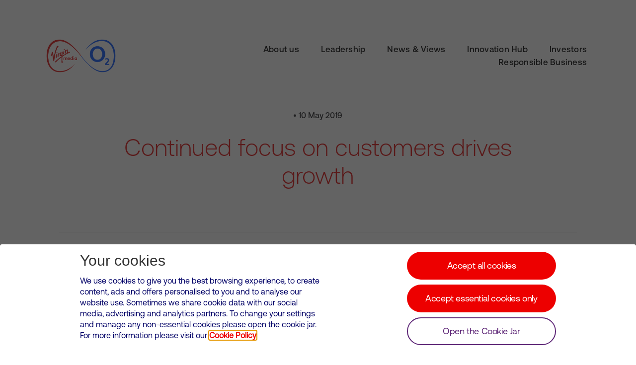

--- FILE ---
content_type: text/html; charset=UTF-8
request_url: https://news.virginmediao2.co.uk/archive/continued-focus-on-customers-drives-growth/
body_size: 11958
content:
<!DOCTYPE html>
<!--[if lt IE 7 ]> <html class="ie ie6 no-js" lang="en-GB"> <![endif]-->
<!--[if IE 7 ]>    <html class="ie ie7 no-js" lang="en-GB"> <![endif]-->
<!--[if IE 8 ]>    <html class="ie ie8 no-js" lang="en-GB"> <![endif]-->
<!--[if IE 9 ]>    <html class="ie ie9 no-js" lang="en-GB"> <![endif]-->
<!--[if gt IE 9]><!-->
<html class="no-js" lang="en-GB">
<!--<![endif]-->
<!-- the "no-js" class is for Modernizr. -->


<head>

        <!-- Google Tag Manager -->
        <script>
            (function(w, d, s, l, i) {
                w[l] = w[l] || [];
                w[l].push({
                    'gtm.start': new Date().getTime(),
                    event: 'gtm.js'
                });
                var f = d.getElementsByTagName(s)[0],
                    j = d.createElement(s),
                    dl = l != 'dataLayer' ? '&l=' + l : '';
                j.async = true;
                j.src =
                    'https://www.googletagmanager.com/gtm.js?id=' + i + dl;
                f.parentNode.insertBefore(j, f);
            })(window, document, 'script', 'dataLayer', 'GTM-MZPLLFN');
        </script>
        <!-- End Google Tag Manager -->




        <meta charset="UTF-8">
        <!-- Always force latest IE rendering engine (even in intranet) & Chrome Frame -->
        <meta http-equiv="X-UA-Compatible" content="IE=edge,chrome=1">
                <!-- SETUP AND AUTHENTICATE WITH TWK CLIENTS USER http://google.com/webmasters -->
        <meta name="google-site-verification" content="">

        <!-- USE YOAST TO ADD SOCIAL MEDIA META TAGS -->

        <!-- GENERATE FAVICON USING https://realfavicongenerator.net/ -->

        <link rel="icon" type="image/png" href="/favicon-96x96.png" sizes="96x96" />
<link rel="icon" type="image/svg+xml" href="/favicon.svg" />
<link rel="shortcut icon" href="/favicon.ico" />
<link rel="apple-touch-icon" sizes="180x180" href="/apple-touch-icon.png" />
<link rel="manifest" href="/site.webmanifest" />
        <link rel="mask-icon" href="/safari-pinned-tab.svg" color="#000000">
        <meta name="msapplication-TileColor" content="#ffffff">
        <meta name="theme-color" content="#ffffff">

        <meta name="viewport" content="width=device-width, initial-scale=1.0">
        <link rel="pingback" href="https://news.virginmediao2.co.uk/xmlrpc.php" />
        <link href="https://fonts.googleapis.com/css2?family=Work+Sans:wght@300;400;600&display=swap" rel="stylesheet">

        <meta name='robots' content='index, follow, max-image-preview:large, max-snippet:-1, max-video-preview:-1' />
	<style>img:is([sizes="auto" i], [sizes^="auto," i]) { contain-intrinsic-size: 3000px 1500px }</style>
	
	<!-- This site is optimized with the Yoast SEO plugin v26.7 - https://yoast.com/wordpress/plugins/seo/ -->
	<title>Continued focus on customers drives growth - Virgin Media O2</title>
	<link rel="canonical" href="https://news.virginmediao2.co.uk/archive/continued-focus-on-customers-drives-growth/" />
	<meta property="og:locale" content="en_GB" />
	<meta property="og:type" content="article" />
	<meta property="og:title" content="Continued focus on customers drives growth - Virgin Media O2" />
	<meta property="og:description" content="Telefónica UK Limited (O2), the UK’s favourite network, today announces Q1 results for the three month period to 31 March 2019. Highlights..." />
	<meta property="og:url" content="https://news.virginmediao2.co.uk/archive/continued-focus-on-customers-drives-growth/" />
	<meta property="og:site_name" content="Virgin Media O2" />
	<meta property="article:modified_time" content="2022-05-31T14:08:49+00:00" />
	<meta name="twitter:card" content="summary_large_image" />
	<script type="application/ld+json" class="yoast-schema-graph">{"@context":"https://schema.org","@graph":[{"@type":"WebPage","@id":"https://news.virginmediao2.co.uk/archive/continued-focus-on-customers-drives-growth/","url":"https://news.virginmediao2.co.uk/archive/continued-focus-on-customers-drives-growth/","name":"Continued focus on customers drives growth - Virgin Media O2","isPartOf":{"@id":"https://news.virginmediao2.co.uk/#website"},"datePublished":"2019-05-09T23:00:00+00:00","dateModified":"2022-05-31T14:08:49+00:00","breadcrumb":{"@id":"https://news.virginmediao2.co.uk/archive/continued-focus-on-customers-drives-growth/#breadcrumb"},"inLanguage":"en-GB","potentialAction":[{"@type":"ReadAction","target":["https://news.virginmediao2.co.uk/archive/continued-focus-on-customers-drives-growth/"]}]},{"@type":"BreadcrumbList","@id":"https://news.virginmediao2.co.uk/archive/continued-focus-on-customers-drives-growth/#breadcrumb","itemListElement":[{"@type":"ListItem","position":1,"name":"Home","item":"https://news.virginmediao2.co.uk/"},{"@type":"ListItem","position":2,"name":"Archive","item":"https://news.virginmediao2.co.uk/archive/"},{"@type":"ListItem","position":3,"name":"Continued focus on customers drives growth"}]},{"@type":"WebSite","@id":"https://news.virginmediao2.co.uk/#website","url":"https://news.virginmediao2.co.uk/","name":"Virgin Media O2","description":"Combining the UK’s largest and most reliable mobile network with a broadband network offering the nation’s fastest widely-available speeds.","potentialAction":[{"@type":"SearchAction","target":{"@type":"EntryPoint","urlTemplate":"https://news.virginmediao2.co.uk/?s={search_term_string}"},"query-input":{"@type":"PropertyValueSpecification","valueRequired":true,"valueName":"search_term_string"}}],"inLanguage":"en-GB"}]}</script>
	<!-- / Yoast SEO plugin. -->


<link rel='dns-prefetch' href='//ajax.googleapis.com' />
<script type="text/javascript">
/* <![CDATA[ */
window._wpemojiSettings = {"baseUrl":"https:\/\/s.w.org\/images\/core\/emoji\/16.0.1\/72x72\/","ext":".png","svgUrl":"https:\/\/s.w.org\/images\/core\/emoji\/16.0.1\/svg\/","svgExt":".svg","source":{"concatemoji":"https:\/\/news.virginmediao2.co.uk\/wp-includes\/js\/wp-emoji-release.min.js"}};
/*! This file is auto-generated */
!function(s,n){var o,i,e;function c(e){try{var t={supportTests:e,timestamp:(new Date).valueOf()};sessionStorage.setItem(o,JSON.stringify(t))}catch(e){}}function p(e,t,n){e.clearRect(0,0,e.canvas.width,e.canvas.height),e.fillText(t,0,0);var t=new Uint32Array(e.getImageData(0,0,e.canvas.width,e.canvas.height).data),a=(e.clearRect(0,0,e.canvas.width,e.canvas.height),e.fillText(n,0,0),new Uint32Array(e.getImageData(0,0,e.canvas.width,e.canvas.height).data));return t.every(function(e,t){return e===a[t]})}function u(e,t){e.clearRect(0,0,e.canvas.width,e.canvas.height),e.fillText(t,0,0);for(var n=e.getImageData(16,16,1,1),a=0;a<n.data.length;a++)if(0!==n.data[a])return!1;return!0}function f(e,t,n,a){switch(t){case"flag":return n(e,"\ud83c\udff3\ufe0f\u200d\u26a7\ufe0f","\ud83c\udff3\ufe0f\u200b\u26a7\ufe0f")?!1:!n(e,"\ud83c\udde8\ud83c\uddf6","\ud83c\udde8\u200b\ud83c\uddf6")&&!n(e,"\ud83c\udff4\udb40\udc67\udb40\udc62\udb40\udc65\udb40\udc6e\udb40\udc67\udb40\udc7f","\ud83c\udff4\u200b\udb40\udc67\u200b\udb40\udc62\u200b\udb40\udc65\u200b\udb40\udc6e\u200b\udb40\udc67\u200b\udb40\udc7f");case"emoji":return!a(e,"\ud83e\udedf")}return!1}function g(e,t,n,a){var r="undefined"!=typeof WorkerGlobalScope&&self instanceof WorkerGlobalScope?new OffscreenCanvas(300,150):s.createElement("canvas"),o=r.getContext("2d",{willReadFrequently:!0}),i=(o.textBaseline="top",o.font="600 32px Arial",{});return e.forEach(function(e){i[e]=t(o,e,n,a)}),i}function t(e){var t=s.createElement("script");t.src=e,t.defer=!0,s.head.appendChild(t)}"undefined"!=typeof Promise&&(o="wpEmojiSettingsSupports",i=["flag","emoji"],n.supports={everything:!0,everythingExceptFlag:!0},e=new Promise(function(e){s.addEventListener("DOMContentLoaded",e,{once:!0})}),new Promise(function(t){var n=function(){try{var e=JSON.parse(sessionStorage.getItem(o));if("object"==typeof e&&"number"==typeof e.timestamp&&(new Date).valueOf()<e.timestamp+604800&&"object"==typeof e.supportTests)return e.supportTests}catch(e){}return null}();if(!n){if("undefined"!=typeof Worker&&"undefined"!=typeof OffscreenCanvas&&"undefined"!=typeof URL&&URL.createObjectURL&&"undefined"!=typeof Blob)try{var e="postMessage("+g.toString()+"("+[JSON.stringify(i),f.toString(),p.toString(),u.toString()].join(",")+"));",a=new Blob([e],{type:"text/javascript"}),r=new Worker(URL.createObjectURL(a),{name:"wpTestEmojiSupports"});return void(r.onmessage=function(e){c(n=e.data),r.terminate(),t(n)})}catch(e){}c(n=g(i,f,p,u))}t(n)}).then(function(e){for(var t in e)n.supports[t]=e[t],n.supports.everything=n.supports.everything&&n.supports[t],"flag"!==t&&(n.supports.everythingExceptFlag=n.supports.everythingExceptFlag&&n.supports[t]);n.supports.everythingExceptFlag=n.supports.everythingExceptFlag&&!n.supports.flag,n.DOMReady=!1,n.readyCallback=function(){n.DOMReady=!0}}).then(function(){return e}).then(function(){var e;n.supports.everything||(n.readyCallback(),(e=n.source||{}).concatemoji?t(e.concatemoji):e.wpemoji&&e.twemoji&&(t(e.twemoji),t(e.wpemoji)))}))}((window,document),window._wpemojiSettings);
/* ]]> */
</script>
<style id='wp-emoji-styles-inline-css' type='text/css'>

	img.wp-smiley, img.emoji {
		display: inline !important;
		border: none !important;
		box-shadow: none !important;
		height: 1em !important;
		width: 1em !important;
		margin: 0 0.07em !important;
		vertical-align: -0.1em !important;
		background: none !important;
		padding: 0 !important;
	}
</style>
<link rel='stylesheet' id='wp-block-library-css' href='https://news.virginmediao2.co.uk/wp-includes/css/dist/block-library/style.min.css' type='text/css' media='all' />
<style id='classic-theme-styles-inline-css' type='text/css'>
/*! This file is auto-generated */
.wp-block-button__link{color:#fff;background-color:#32373c;border-radius:9999px;box-shadow:none;text-decoration:none;padding:calc(.667em + 2px) calc(1.333em + 2px);font-size:1.125em}.wp-block-file__button{background:#32373c;color:#fff;text-decoration:none}
</style>
<style id='pdfemb-pdf-embedder-viewer-style-inline-css' type='text/css'>
.wp-block-pdfemb-pdf-embedder-viewer{max-width:none}

</style>
<style id='global-styles-inline-css' type='text/css'>
:root{--wp--preset--aspect-ratio--square: 1;--wp--preset--aspect-ratio--4-3: 4/3;--wp--preset--aspect-ratio--3-4: 3/4;--wp--preset--aspect-ratio--3-2: 3/2;--wp--preset--aspect-ratio--2-3: 2/3;--wp--preset--aspect-ratio--16-9: 16/9;--wp--preset--aspect-ratio--9-16: 9/16;--wp--preset--color--black: #000000;--wp--preset--color--cyan-bluish-gray: #abb8c3;--wp--preset--color--white: #ffffff;--wp--preset--color--pale-pink: #f78da7;--wp--preset--color--vivid-red: #cf2e2e;--wp--preset--color--luminous-vivid-orange: #ff6900;--wp--preset--color--luminous-vivid-amber: #fcb900;--wp--preset--color--light-green-cyan: #7bdcb5;--wp--preset--color--vivid-green-cyan: #00d084;--wp--preset--color--pale-cyan-blue: #8ed1fc;--wp--preset--color--vivid-cyan-blue: #0693e3;--wp--preset--color--vivid-purple: #9b51e0;--wp--preset--gradient--vivid-cyan-blue-to-vivid-purple: linear-gradient(135deg,rgba(6,147,227,1) 0%,rgb(155,81,224) 100%);--wp--preset--gradient--light-green-cyan-to-vivid-green-cyan: linear-gradient(135deg,rgb(122,220,180) 0%,rgb(0,208,130) 100%);--wp--preset--gradient--luminous-vivid-amber-to-luminous-vivid-orange: linear-gradient(135deg,rgba(252,185,0,1) 0%,rgba(255,105,0,1) 100%);--wp--preset--gradient--luminous-vivid-orange-to-vivid-red: linear-gradient(135deg,rgba(255,105,0,1) 0%,rgb(207,46,46) 100%);--wp--preset--gradient--very-light-gray-to-cyan-bluish-gray: linear-gradient(135deg,rgb(238,238,238) 0%,rgb(169,184,195) 100%);--wp--preset--gradient--cool-to-warm-spectrum: linear-gradient(135deg,rgb(74,234,220) 0%,rgb(151,120,209) 20%,rgb(207,42,186) 40%,rgb(238,44,130) 60%,rgb(251,105,98) 80%,rgb(254,248,76) 100%);--wp--preset--gradient--blush-light-purple: linear-gradient(135deg,rgb(255,206,236) 0%,rgb(152,150,240) 100%);--wp--preset--gradient--blush-bordeaux: linear-gradient(135deg,rgb(254,205,165) 0%,rgb(254,45,45) 50%,rgb(107,0,62) 100%);--wp--preset--gradient--luminous-dusk: linear-gradient(135deg,rgb(255,203,112) 0%,rgb(199,81,192) 50%,rgb(65,88,208) 100%);--wp--preset--gradient--pale-ocean: linear-gradient(135deg,rgb(255,245,203) 0%,rgb(182,227,212) 50%,rgb(51,167,181) 100%);--wp--preset--gradient--electric-grass: linear-gradient(135deg,rgb(202,248,128) 0%,rgb(113,206,126) 100%);--wp--preset--gradient--midnight: linear-gradient(135deg,rgb(2,3,129) 0%,rgb(40,116,252) 100%);--wp--preset--font-size--small: 13px;--wp--preset--font-size--medium: 20px;--wp--preset--font-size--large: 36px;--wp--preset--font-size--x-large: 42px;--wp--preset--spacing--20: 0.44rem;--wp--preset--spacing--30: 0.67rem;--wp--preset--spacing--40: 1rem;--wp--preset--spacing--50: 1.5rem;--wp--preset--spacing--60: 2.25rem;--wp--preset--spacing--70: 3.38rem;--wp--preset--spacing--80: 5.06rem;--wp--preset--shadow--natural: 6px 6px 9px rgba(0, 0, 0, 0.2);--wp--preset--shadow--deep: 12px 12px 50px rgba(0, 0, 0, 0.4);--wp--preset--shadow--sharp: 6px 6px 0px rgba(0, 0, 0, 0.2);--wp--preset--shadow--outlined: 6px 6px 0px -3px rgba(255, 255, 255, 1), 6px 6px rgba(0, 0, 0, 1);--wp--preset--shadow--crisp: 6px 6px 0px rgba(0, 0, 0, 1);}:where(.is-layout-flex){gap: 0.5em;}:where(.is-layout-grid){gap: 0.5em;}body .is-layout-flex{display: flex;}.is-layout-flex{flex-wrap: wrap;align-items: center;}.is-layout-flex > :is(*, div){margin: 0;}body .is-layout-grid{display: grid;}.is-layout-grid > :is(*, div){margin: 0;}:where(.wp-block-columns.is-layout-flex){gap: 2em;}:where(.wp-block-columns.is-layout-grid){gap: 2em;}:where(.wp-block-post-template.is-layout-flex){gap: 1.25em;}:where(.wp-block-post-template.is-layout-grid){gap: 1.25em;}.has-black-color{color: var(--wp--preset--color--black) !important;}.has-cyan-bluish-gray-color{color: var(--wp--preset--color--cyan-bluish-gray) !important;}.has-white-color{color: var(--wp--preset--color--white) !important;}.has-pale-pink-color{color: var(--wp--preset--color--pale-pink) !important;}.has-vivid-red-color{color: var(--wp--preset--color--vivid-red) !important;}.has-luminous-vivid-orange-color{color: var(--wp--preset--color--luminous-vivid-orange) !important;}.has-luminous-vivid-amber-color{color: var(--wp--preset--color--luminous-vivid-amber) !important;}.has-light-green-cyan-color{color: var(--wp--preset--color--light-green-cyan) !important;}.has-vivid-green-cyan-color{color: var(--wp--preset--color--vivid-green-cyan) !important;}.has-pale-cyan-blue-color{color: var(--wp--preset--color--pale-cyan-blue) !important;}.has-vivid-cyan-blue-color{color: var(--wp--preset--color--vivid-cyan-blue) !important;}.has-vivid-purple-color{color: var(--wp--preset--color--vivid-purple) !important;}.has-black-background-color{background-color: var(--wp--preset--color--black) !important;}.has-cyan-bluish-gray-background-color{background-color: var(--wp--preset--color--cyan-bluish-gray) !important;}.has-white-background-color{background-color: var(--wp--preset--color--white) !important;}.has-pale-pink-background-color{background-color: var(--wp--preset--color--pale-pink) !important;}.has-vivid-red-background-color{background-color: var(--wp--preset--color--vivid-red) !important;}.has-luminous-vivid-orange-background-color{background-color: var(--wp--preset--color--luminous-vivid-orange) !important;}.has-luminous-vivid-amber-background-color{background-color: var(--wp--preset--color--luminous-vivid-amber) !important;}.has-light-green-cyan-background-color{background-color: var(--wp--preset--color--light-green-cyan) !important;}.has-vivid-green-cyan-background-color{background-color: var(--wp--preset--color--vivid-green-cyan) !important;}.has-pale-cyan-blue-background-color{background-color: var(--wp--preset--color--pale-cyan-blue) !important;}.has-vivid-cyan-blue-background-color{background-color: var(--wp--preset--color--vivid-cyan-blue) !important;}.has-vivid-purple-background-color{background-color: var(--wp--preset--color--vivid-purple) !important;}.has-black-border-color{border-color: var(--wp--preset--color--black) !important;}.has-cyan-bluish-gray-border-color{border-color: var(--wp--preset--color--cyan-bluish-gray) !important;}.has-white-border-color{border-color: var(--wp--preset--color--white) !important;}.has-pale-pink-border-color{border-color: var(--wp--preset--color--pale-pink) !important;}.has-vivid-red-border-color{border-color: var(--wp--preset--color--vivid-red) !important;}.has-luminous-vivid-orange-border-color{border-color: var(--wp--preset--color--luminous-vivid-orange) !important;}.has-luminous-vivid-amber-border-color{border-color: var(--wp--preset--color--luminous-vivid-amber) !important;}.has-light-green-cyan-border-color{border-color: var(--wp--preset--color--light-green-cyan) !important;}.has-vivid-green-cyan-border-color{border-color: var(--wp--preset--color--vivid-green-cyan) !important;}.has-pale-cyan-blue-border-color{border-color: var(--wp--preset--color--pale-cyan-blue) !important;}.has-vivid-cyan-blue-border-color{border-color: var(--wp--preset--color--vivid-cyan-blue) !important;}.has-vivid-purple-border-color{border-color: var(--wp--preset--color--vivid-purple) !important;}.has-vivid-cyan-blue-to-vivid-purple-gradient-background{background: var(--wp--preset--gradient--vivid-cyan-blue-to-vivid-purple) !important;}.has-light-green-cyan-to-vivid-green-cyan-gradient-background{background: var(--wp--preset--gradient--light-green-cyan-to-vivid-green-cyan) !important;}.has-luminous-vivid-amber-to-luminous-vivid-orange-gradient-background{background: var(--wp--preset--gradient--luminous-vivid-amber-to-luminous-vivid-orange) !important;}.has-luminous-vivid-orange-to-vivid-red-gradient-background{background: var(--wp--preset--gradient--luminous-vivid-orange-to-vivid-red) !important;}.has-very-light-gray-to-cyan-bluish-gray-gradient-background{background: var(--wp--preset--gradient--very-light-gray-to-cyan-bluish-gray) !important;}.has-cool-to-warm-spectrum-gradient-background{background: var(--wp--preset--gradient--cool-to-warm-spectrum) !important;}.has-blush-light-purple-gradient-background{background: var(--wp--preset--gradient--blush-light-purple) !important;}.has-blush-bordeaux-gradient-background{background: var(--wp--preset--gradient--blush-bordeaux) !important;}.has-luminous-dusk-gradient-background{background: var(--wp--preset--gradient--luminous-dusk) !important;}.has-pale-ocean-gradient-background{background: var(--wp--preset--gradient--pale-ocean) !important;}.has-electric-grass-gradient-background{background: var(--wp--preset--gradient--electric-grass) !important;}.has-midnight-gradient-background{background: var(--wp--preset--gradient--midnight) !important;}.has-small-font-size{font-size: var(--wp--preset--font-size--small) !important;}.has-medium-font-size{font-size: var(--wp--preset--font-size--medium) !important;}.has-large-font-size{font-size: var(--wp--preset--font-size--large) !important;}.has-x-large-font-size{font-size: var(--wp--preset--font-size--x-large) !important;}
:where(.wp-block-post-template.is-layout-flex){gap: 1.25em;}:where(.wp-block-post-template.is-layout-grid){gap: 1.25em;}
:where(.wp-block-columns.is-layout-flex){gap: 2em;}:where(.wp-block-columns.is-layout-grid){gap: 2em;}
:root :where(.wp-block-pullquote){font-size: 1.5em;line-height: 1.6;}
</style>
<link rel='stylesheet' id='search-filter-plugin-styles-css' href='https://news.virginmediao2.co.uk/wp-content/plugins/search-filter-pro/public/assets/css/search-filter.min.css' type='text/css' media='all' />
<link rel='stylesheet' id='screen-css-css' href='https://news.virginmediao2.co.uk/wp-content/themes/virgino2/assets/css/screen.css' type='text/css' media='all' />
<link rel='stylesheet' id='tablepress-default-css' href='https://news.virginmediao2.co.uk/wp-content/tablepress-combined.min.css' type='text/css' media='all' />
<script type="text/javascript" src="https://ajax.googleapis.com/ajax/libs/jquery/3.5.1/jquery.min.js" id="jquery-js"></script>
<script type="text/javascript" id="search-filter-plugin-build-js-extra">
/* <![CDATA[ */
var SF_LDATA = {"ajax_url":"https:\/\/news.virginmediao2.co.uk\/wp-admin\/admin-ajax.php","home_url":"https:\/\/news.virginmediao2.co.uk\/"};
/* ]]> */
</script>
<script type="text/javascript" src="https://news.virginmediao2.co.uk/wp-content/plugins/search-filter-pro/public/assets/js/search-filter-build.min.js" id="search-filter-plugin-build-js"></script>
<script type="text/javascript" src="https://news.virginmediao2.co.uk/wp-content/plugins/search-filter-pro/public/assets/js/chosen.jquery.min.js" id="search-filter-plugin-chosen-js"></script>
<script type="text/javascript" src="https://news.virginmediao2.co.uk/wp-content/themes/virgino2/assets/js/vendor/modernizr-3.6.0.min.js" id="modernizr-js-js"></script>
<link rel="https://api.w.org/" href="https://news.virginmediao2.co.uk/wp-json/" /><link rel="alternate" title="JSON" type="application/json" href="https://news.virginmediao2.co.uk/wp-json/wp/v2/archive/2227" /><link rel='shortlink' href='https://news.virginmediao2.co.uk/?p=2227' />
<link rel="alternate" title="oEmbed (JSON)" type="application/json+oembed" href="https://news.virginmediao2.co.uk/wp-json/oembed/1.0/embed?url=https%3A%2F%2Fnews.virginmediao2.co.uk%2Farchive%2Fcontinued-focus-on-customers-drives-growth%2F" />
<link rel="alternate" title="oEmbed (XML)" type="text/xml+oembed" href="https://news.virginmediao2.co.uk/wp-json/oembed/1.0/embed?url=https%3A%2F%2Fnews.virginmediao2.co.uk%2Farchive%2Fcontinued-focus-on-customers-drives-growth%2F&#038;format=xml" />




</head>


<body    class="wp-singular archive-template-default single single-archive postid-2227 wp-theme-virgino2 color-nav">
    <!-- Google Tag Manager (noscript) -->
    <noscript><iframe src="https://www.googletagmanager.com/ns.html?id=GTM-MZPLLFN" height="0" width="0" style="display:none;visibility:hidden"></iframe></noscript>
    <!-- End Google Tag Manager (noscript) -->

    

                              
    <div id="page-wrap">
        

        <div class="top-nav">
            <div class="container-fluid">
                <div class="row align-items-center">
                    <div class="col-lg-2 col-xl-3 col-8">
                        <a href="https://news.virginmediao2.co.uk">
                            <div class="top-nav__logo">
                                                                    <img src="https://news.virginmediao2.co.uk/wp-content/themes/virgino2/assets/img/Virgin_Media_O2_Primary_BB_RGB.png" />
                                                            </div>
                        </a>
                    </div>
                    <div class="col-lg-10 col-xl-9 col-4 text-right">
                        <div class="hamburger-mobile d-xl-none">
                            <div class="hamburger hamburger--spin">
                                <div class="hamburger-box">
                                    <div class="hamburger-inner"></div>
                                </div>
                            </div>
                        </div>
                        <div class="menu-container ">
                            <ul id="menu-main" class="menu"><li id="menu-item-279" class="menu-item menu-item-type-post_type menu-item-object-page menu-item-279"><a href="https://news.virginmediao2.co.uk/about-us/">About us</a></li>
<li id="menu-item-342" class="menu-item menu-item-type-post_type menu-item-object-page menu-item-342"><a href="https://news.virginmediao2.co.uk/leadership/">Leadership</a></li>
<li id="menu-item-280" class="menu-item menu-item-type-post_type menu-item-object-page current_page_parent menu-item-280"><a href="https://news.virginmediao2.co.uk/news-views/">News &#038; Views</a></li>
<li id="menu-item-6569" class="menu-item menu-item-type-post_type menu-item-object-page menu-item-6569"><a href="https://news.virginmediao2.co.uk/innovation-hub/">Innovation Hub</a></li>
<li id="menu-item-10217" class="menu-item menu-item-type-post_type menu-item-object-page menu-item-10217"><a href="https://news.virginmediao2.co.uk/investors/">Investors</a></li>
<li id="menu-item-7513" class="menu-item menu-item-type-post_type menu-item-object-page menu-item-7513"><a href="https://news.virginmediao2.co.uk/responsible-business/">Responsible Business</a></li>
</ul>                        </div>

                    </div>
                </div>
            </div>
        </div>


        



        <div id="content-wrap">
			<div class="banner banner--simple color-dark-grey mb-60">
		<div class="container">
		            <div class="row justify-content-center">
		                <div class="col-xl-8 text-center">
						<div class="post-date heading mb-25">
																	  •  10 May 2019 
															</div>

								                    <h1 class="title title--md color-red">Continued focus on customers drives growth</h1>
								                </div>
		            </div>
		        </div>
		    
		</div>
        		     


		<div class="container post-article">
			<div class="row justify-content-center">
													<div class="col-xl-10">
				<div class="row justify-content-center">
				<div class="col-lg-8 -col-lg-7 entry the-content">
					<p><em>Telefónica UK Limited (O2), the UK’s favourite network, today announces Q1 results for the three month period to 31 March 2019.</em></p>
<p><strong>Highlights</strong></p>
<ul>
<li><strong>Continued revenue growth. Total revenue up 5.3 per cent year-on-year</strong></li>
<li><strong>Further OIBDA growth to £440 million, up 3.4 per cent year-on-year </strong></li>
<li><strong>Continued customer growth and sector leading loyalty</strong>
<ul>
<li><strong>Market leading contract churn at 0.9 per cent</strong></li>
<li><strong>Total base increase to 32.7</strong><strong> million (up 2.3 per cent year-on-year)</strong></li>
</ul>
</li>
<li><strong>Continuing investment of over £2 million a day in award winning network; further progress made in preparation for 5G launch</strong></li>
<li><strong>Multi-million pound network investment in high footfall public spaces announced today</strong></li>
</ul>
<p><strong>Mark Evans, CEO, Telefónica UK commented: </strong></p>
<p><em>“This is another good set of results building </em><em>on our momentum from 2018. We have delivered further revenue and customer growth underpinned by our award-winning network and market-leading loyalty. </em><em>We are committed </em><em>to making every day better, </em><em>providing customers with compelling reasons to join and stay with us through attractive propositions such as O2 Custom Plans. </em></p>
<p><em>“2019 is an exciting year for O2. In addition to progressing our 5G plans, we are working to establish an industry-led shared rural network for the benefit of consumers and businesses across the UK. This demonstrates our commitment to invest for the future with mobile connectivity one of the UK’s most powerful opportunities to strengthen the economy and improve the lives of British people.”</em></p>
<p><strong><u>Ongoing network investment</u></strong></p>
<p>Today, O2 announced a multi-million pound network investment in high footfall public spaces including stadiums and shopping centres with Wireless Infrastructure Group (WIG).  Sports venues such as Liverpool FC’s Anfield Stadium and Lord’s cricket ground have all benefitted from the installation of new mobile infrastructure designed to improve coverage and capacity installation for customers.  Several major UK shopping centres are benefitting from new or upgraded infrastructure – completed sites include Bluewater in Kent, Meadowhall in Sheffield and Manchester Arndale. The investment comes as O2 gets its network 5G-ready in preparation for launch later this year.</p>
<p>O2 announced in February that it will bring 5G to the UK in 2019, commencing the rollout of next-generation mobile services in the four corners of the UK. Belfast, Cardiff, Edinburgh and London will be the first to benefit from O2’s 5G network. Other areas of the UK will enjoy rollout from 2020 onwards to coincide with the wider availability of 5G handsets.</p>
<p>Following demand from its FTSE 100 5G testbed callout, O2 is working with leading British businesses to harness the possibilities of the new technology. To help build a 5G Economy, O2 is also creating 5G innovation spaces across the country including in its Wayra accelerator hubs. The spaces will provide 5G services to start-ups and scale-ups alongside national launch.</p>
<p>O2 also recently announced that it will be the public and private network provider of 5G connectivity for the testing and development of connected and autonomous vehicles (CAVs) technology at Millbrook Proving Ground in Bedfordshire.  O2 will enable 5G connectivity to Millbrook testing facilities from June 2019, using its 2.3 GHz and 3.4GHz spectrum in advance of the first phase of its 5G rollout.</p>
<p>In January 2019, O2 announced its intention to extend its existing network sharing partnership with Vodafone to include 5G.  This will enable O2 to offer 5G services to more customers over a wider geographic area, and at a lower cost.  The plans, which remain subject to regulatory approval, will also enable O2 to exercise greater network autonomy in a number of larger cities, providing it greater flexibility to meet the needs of its customers.</p>
<p>O2 will also be stocking the latest flagship 5G smartphone from Samsung, the Galaxy S10 5G, when it launches later this year. The Galaxy S10 5G will introduce hyper-fast streaming and download speeds, 4K video calling and an elevated mobile gaming experience.</p>
<p>For the second year in a row, O2 was awarded uSwitch’s 2019 award for Best Network Coverage, as voted by the public.</p>
<p><strong><u>Q1 Highlights </u></strong></p>
<p>O2’s revolutionary Custom Plans, launched in Q3 2018, continues to be a key differentiator for the company.  This quarter O2 launched a new advertising campaign to demonstrate how <a href="http://www.o2.co.uk/custom-plans">Custom Plans</a> can move to the ‘rhythm of life’. The campaign focuses on the many benefits of a custom plan; being able to spread the cost of the phone plan for a lower monthly bill, flexing data up or down each month, as well as upgrading whenever needed so customers don’t have to wait to get the latest handsets.</p>
<p>Working with its partner NSPCC, O2 launched the Parents vs Kids quiz on mobile, tablet and desktop in the quarter.  The quiz is designed to trigger family conversations about the digital world and help inform on topics such as internet safety, online slang and social networks.  Parents vs Kids was recently awarded a prestigious 2019 Webby Award, the leading international awards recognising excellence on the internet.</p>
<p>O2 Business continues to grow, serving customers from large global Enterprises through to smaller, scaling businesses.  O2’s focus on helping its customers achieve business outcomes, offering solutions to real problems and delivering a great service experience has led to O2 leading the market for Enterprise customer satisfaction, with SMB customer satisfaction also at its highest level since 2013.  This quarter, O2 delivered a particularly strong performance in the Medium Business market and has a strong pipeline of acquisition deals signed for delivery in Q2.</p>
<p>Priority saved customers around £5 million in the quarter with nearly 2 million Priority offers accepted and over 11 million entries made to prize draws, while music and sports lovers took advantage of Priority Ticket opportunities such as O2’s collaboration gigs with War Child, now in their 10th year, including Jess Glynne, The 1975 and Jake Bugg, and England Six Nations Rugby games at Twickenham.</p>
<p>Following the close of the quarter, O2 announced in April that it had extended its paid paternity leave to 14 weeks for all <strong>permanent employees.  The extended paternity policy covers heterosexual and same-sex couples, as well as adoptive and surrogate partners and forms part of O2’s commitment to promoting a diverse, balanced and inclusive culture.</strong></p>
<p><strong><u>Q1 2019 Financial highlights</u></strong></p>
<p><em>All financials reported using the new IFRS 16 reporting standards with year-on-year movements on a like for like basis</em></p>
<p><em><u>Relevance</u></em><em>: </em>Total accesses, including customers who use the O2 network through giffgaff, Tesco Mobile, Sky Mobile and Lycamobile, reached <strong>32.7 million</strong>, with Telefónica UK remaining the largest UK mobile network carrier.<strong>  </strong>Telefónica UK’s <strong>mobile base</strong> stands at <strong>25.1 million</strong>.  The company maintained its market-leading position for customer loyalty with <strong>contract churn</strong> excluding M2M at 0.9 per cent in the first quarter.</p>
<p><strong>Contract net additions</strong> for the quarter were 13,000 (220,000 including M2M) with the contract customer base now accounting for 66 per cent of the total mobile base. <strong>Active Prepay</strong> net additions for the quarter were<strong> &#8211;</strong>54,000.</p>
<p><em><u>Revenues</u></em><em>: </em><strong>Total Revenue </strong>for the quarter reached £1,475 million (+5.3 per cent year-on-year).  The revenue increase was mainly driven by the continued success of innovative tariffs such as Custom Plans, higher value handset sales, as well as ongoing growth in the Smart Metering Implementation Programme (SMIP), MVNO and Business ICT.</p>
<p><em><u>Returns</u></em><em>: </em><strong>OIBDA </strong>for the quarter reached £440 million (+3.4 per cent year-on-year).</p>
<p><strong>OIBDA margin</strong> for the first quarter stood at 29.8 per cent.  <strong>CapEx </strong>for the quarter was £162 million as the company continued to invest in its network for customers.</p>
<p style="text-align: center;"><strong>&#8211; ENDS &#8211;</strong></p>
							
				</div>
			
			</div>
		</div>
		</div>
		</div>

		



</div>
<!-- END DIV MAIN CONTENT -->

<div class="mfp-hide media-popup color-white" id="media-enquiries">
				<div class="title title--sm3 title--bold mb-20">Journalists can contact the Virgin Media O2 press office on:</div>
				<a href="mailto:press@virginmediao2.co.uk" class="mail-icon-link">press@virginmediao2.co.uk</a>
				<a href="mailto:01753 565656" class="tel-icon-link ml-0 d-block mt-20 mt-md-0 d-md-inline ml-md-60">01753 565656</a>
				<div class="row mt-50">
<div class="col-md-4">
<div class="title title--sm3 title--bold mb-10">Virgin Media<br>press enquiries</div>
<!-- <p class="intro intro--small-lh mb-40">(anything related to Virgin Media specific services)</p> -->
<a href="mailto:press@virginmedia.co.uk" class="mail-icon-link">press@virginmedia.co.uk</a>
</div>

<div class="col-md-4 offset-md-3 mt-40 mt-md-0">
<div class="title title--sm3 title--bold mb-10">O2<br>press enquiries</div>
<!-- <p class="intro intro--small-lh mb-40">(anything related to O2 specific services)</p> -->
<a href="mailto:pressoffice@o2.com" class="mail-icon-link">pressoffice@o2.com</a>
</div>
				</div>
				</div>

<footer class="site-footer">
	<div class="container">
		<div class="row text-center align-items-top">
			<div class="col-12 col-sm text-md-left mb-20 mb-sm-50 footer-nav"><ul id="menu-main-1" class="menu"><li class="menu-item menu-item-type-post_type menu-item-object-page menu-item-279"><a href="https://news.virginmediao2.co.uk/about-us/">About us</a></li>
<li class="menu-item menu-item-type-post_type menu-item-object-page menu-item-342"><a href="https://news.virginmediao2.co.uk/leadership/">Leadership</a></li>
<li class="menu-item menu-item-type-post_type menu-item-object-page current_page_parent menu-item-280"><a href="https://news.virginmediao2.co.uk/news-views/">News &#038; Views</a></li>
<li class="menu-item menu-item-type-post_type menu-item-object-page menu-item-6569"><a href="https://news.virginmediao2.co.uk/innovation-hub/">Innovation Hub</a></li>
<li class="menu-item menu-item-type-post_type menu-item-object-page menu-item-10217"><a href="https://news.virginmediao2.co.uk/investors/">Investors</a></li>
<li class="menu-item menu-item-type-post_type menu-item-object-page menu-item-7513"><a href="https://news.virginmediao2.co.uk/responsible-business/">Responsible Business</a></li>
</ul></div>
			<div class=" col-12 col-sm-auto social-media mt-30 mt-md-0">
				<a href="https://news.virginmediao2.co.uk/subscribe-for-alerts/" class="button button--ghost button--black button--small">Subscribe for Alerts</a>
					<a class="social-media__link " href="https://twitter.com/VMO2News"><img style="width: 34px" src="https://news.virginmediao2.co.uk/wp-content/themes/virgino2/assets/img/x-footer.svg" alt="x Icon"/></a><a class="social-media__link ml-2" href="https://www.linkedin.com/company/virgin-media-o2"><img style="width: 34px" src="https://news.virginmediao2.co.uk/wp-content/themes/virgino2/assets/img/linkedin-footer.svg" alt="linkedin Icon"/></a><a class="social-media__link ml-2" href="https://www.instagram.com/vmo2news/"><img style="width: 34px" src="https://news.virginmediao2.co.uk/wp-content/themes/virgino2/assets/img/instagram-footer.svg" alt="instagram Icon"/></a>				</div>
			<div class="col-12"><div class="row align-items-center no-gutters">
				
				
			<div class="col-12 col-sm-auto text-center text-md-right order-sm-3"> 
			
				</div>
				<!-- <div class="col-12 col-sm-auto text-md-left copyright order-sm-1 mt-40 mt-sm-0">
				&copy; Copyright Virgin Media O2 2026</div> -->
			</div>
			</div>
			<div class="col-12">
			<div class="row registration mt-10">
			<div class="col-12 registration text-center text-sm-left">VMED O2 UK Limited ( Virgin Media O2 ) is registered in England and Wales. Registration number: 12580944<br>

			500 Brook Drive, Reading, United Kingdom, RG2 6UU
		
		</div>
			</div>
			
			<div class="row registration mt-10 text-center">
			<div class="col-sm-6 col-12 registration text-sm-left">
			<div class=" text-md-left copyright order-sm-2"><ul id="menu-legal" class="menu"><li id="menu-item-774" class="menu-item menu-item-type-custom menu-item-object-custom menu-item-774"><a href="https://www.virginmediao2.co.uk/cookies">Cookies Policy</a></li>
<li id="menu-item-5848" class="menu-item menu-item-type-custom menu-item-object-custom menu-item-5848"><a href="https://vmo2.co/ModernSlavery2024">Modern Slavery Statement</a></li>
<li id="menu-item-7878" class="menu-item menu-item-type-post_type menu-item-object-page menu-item-7878"><a href="https://news.virginmediao2.co.uk/corporate-statements/">Corporate statements</a></li>
<li id="menu-item-7465" class="menu-item menu-item-type-post_type menu-item-object-page menu-item-7465"><a href="https://news.virginmediao2.co.uk/suppliers/">Suppliers</a></li>
</ul><a href="#media-enquiries" class=" inline-popup">Media contacts</a></div>
		</div>
			<div class="col-sm-6  col-12 text-sm-right mt-30 mt-sm-0">&copy; Copyright Virgin Media O2 2026</div>
			</div></div>
		</div>
	</div>

</footer>




</div>
<!-- JS ARE LOADED HERE WITH FUNCTION.PHP -->
<script type="speculationrules">
{"prefetch":[{"source":"document","where":{"and":[{"href_matches":"\/*"},{"not":{"href_matches":["\/wp-*.php","\/wp-admin\/*","\/wp-content\/uploads\/*","\/wp-content\/*","\/wp-content\/plugins\/*","\/wp-content\/themes\/virgino2\/*","\/*\\?(.+)"]}},{"not":{"selector_matches":"a[rel~=\"nofollow\"]"}},{"not":{"selector_matches":".no-prefetch, .no-prefetch a"}}]},"eagerness":"conservative"}]}
</script>
<script type="text/javascript" src="https://ajax.googleapis.com/ajax/libs/webfont/1.6.26/webfont.js" id="mo-google-webfont-js"></script>
<script type="text/javascript" id="mailoptin-js-extra">
/* <![CDATA[ */
var mailoptin_globals = {"public_js":"https:\/\/news.virginmediao2.co.uk\/wp-content\/plugins\/mailoptin\/src\/core\/src\/assets\/js\/src","public_sound":"https:\/\/news.virginmediao2.co.uk\/wp-content\/plugins\/mailoptin\/src\/core\/src\/assets\/sound\/","mailoptin_ajaxurl":"\/archive\/continued-focus-on-customers-drives-growth\/?mailoptin-ajax=%%endpoint%%","is_customize_preview":"false","disable_impression_tracking":"true","sidebar":"0","js_required_title":"Title is required.","is_new_returning_visitors_cookies":"false"};
/* ]]> */
</script>
<script type="text/javascript" src="https://news.virginmediao2.co.uk/wp-content/plugins/mailoptin/src/core/src/assets/js/mailoptin.min.js" id="mailoptin-js"></script>
<script type="text/javascript" src="https://news.virginmediao2.co.uk/wp-includes/js/jquery/ui/core.min.js" id="jquery-ui-core-js"></script>
<script type="text/javascript" src="https://news.virginmediao2.co.uk/wp-includes/js/jquery/ui/datepicker.min.js" id="jquery-ui-datepicker-js"></script>
<script type="text/javascript" id="jquery-ui-datepicker-js-after">
/* <![CDATA[ */
jQuery(function(jQuery){jQuery.datepicker.setDefaults({"closeText":"Close","currentText":"Today","monthNames":["January","February","March","April","May","June","July","August","September","October","November","December"],"monthNamesShort":["Jan","Feb","Mar","Apr","May","Jun","Jul","Aug","Sep","Oct","Nov","Dec"],"nextText":"Next","prevText":"Previous","dayNames":["Sunday","Monday","Tuesday","Wednesday","Thursday","Friday","Saturday"],"dayNamesShort":["Sun","Mon","Tue","Wed","Thu","Fri","Sat"],"dayNamesMin":["S","M","T","W","T","F","S"],"dateFormat":"MM d, yy","firstDay":1,"isRTL":false});});
/* ]]> */
</script>
<script type="text/javascript" src="https://news.virginmediao2.co.uk/wp-content/themes/virgino2/assets/js/vendor/jquery.magnific-popup.min.js" id="magnific-js-js"></script>
<script type="text/javascript" src="https://news.virginmediao2.co.uk/wp-content/themes/virgino2/assets/js/vendor/slick.min.js" id="slick-js-js"></script>
<script type="text/javascript" src="https://news.virginmediao2.co.uk/wp-content/themes/virgino2/assets/js/vendor/countUp.min.js" id="countup-js-js"></script>
<script type="text/javascript" id="script-js-js-extra">
/* <![CDATA[ */
var php_vars = {"themeDirUrl":"https:\/\/news.virginmediao2.co.uk\/wp-content\/themes\/virgino2","homeUrl":"https:\/\/news.virginmediao2.co.uk"};
/* ]]> */
</script>
<script type="text/javascript" src="https://news.virginmediao2.co.uk/wp-content/themes/virgino2/assets/js/bundle.js" id="script-js-js"></script>


</body>

</html>


--- FILE ---
content_type: image/svg+xml
request_url: https://news.virginmediao2.co.uk/wp-content/themes/virgino2/assets/img/x-footer.svg
body_size: 190
content:
<svg viewBox="0 0 50 50" fill="none" xmlns="http://www.w3.org/2000/svg">
<circle cx="25" cy="25" r="25" fill="black"/>
<mask id="mask0_243_223" style="mask-type:luminance" maskUnits="userSpaceOnUse" x="15" y="15" width="20" height="19">
<path d="M16.953 16.86H19.6599L31.6064 32.1471H28.8995L16.953 16.86ZM15.0481 15.9048L22.5914 25.6533L15 33.5819H16.7084L23.3533 26.64L28.723 33.5819H34.5378L26.5695 23.283L33.6355 15.9048H31.9272L25.8076 22.2964L20.8589 15.9048H15.0481Z" fill="white"/>
</mask>
<g mask="url(#mask0_243_223)">
<path d="M34.9296 15.5149H14.5897V33.9782H34.9296V15.5149Z" fill="white"/>
</g>
</svg>
